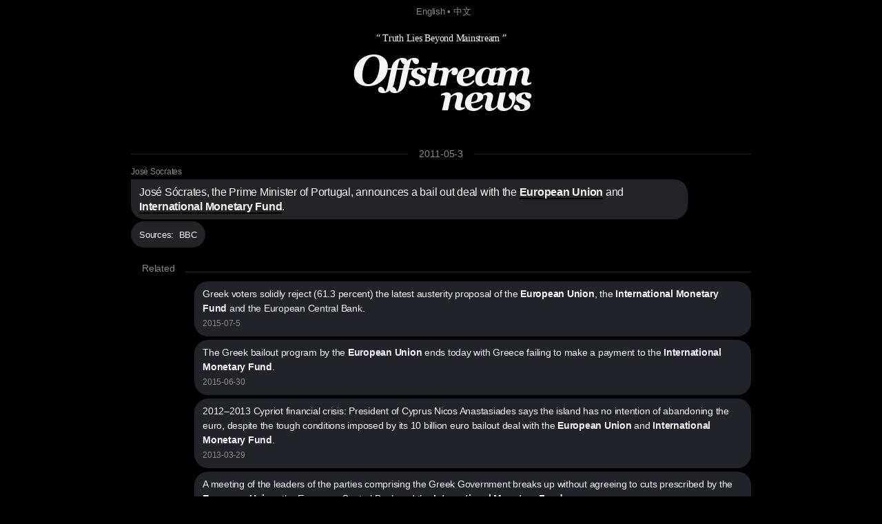

--- FILE ---
content_type: text/html; charset=utf8
request_url: https://offstream.news/feed/2011/05/3/jose-socrates-the-prime-minister-of-portugal-announces-a-bail-out-deal-with-the-european-union-and-international-monet.html
body_size: 3787
content:
<!DOCTYPE html>
<html lang="en">
  <head>
    <meta charset="utf-8" />
    <meta http-equiv="X-UA-Compatible" content="IE=edge" />

    <meta name="mobile-web-app-capable" content="yes">
    <meta name="apple-mobile-web-app-capable" content="yes">
    <meta name="apple-mobile-web-app-status-bar-style" content="black">
    <meta name="viewport" content="width=device-width, initial-scale=1" />
    
    <title>José Sócrates, the Prime Minister of Portugal, announces a bail out deal with the European Union and International Monet</title>
    <meta name="description" content="José Sócrates, the Prime Minister of Portugal, announces a bail out deal with the European Union and International Monetary Fund. " />
    
    <link rel="canonical" href="https://offstream.news/feed/2011/05/3/jose-socrates-the-prime-minister-of-portugal-announces-a-bail-out-deal-with-the-european-union-and-international-monet.html" />
    <link rel="alternate" type="application/rss+xml"  href="https://offstream.news/index_rss.xml" title="Offstream News Feed">
    <link rel="alternate" type="application/rss+xml"  href="https://offstream.news/longread_rss.xml" title="Offstream Long Read">
    
    <meta property="og:title" content="José Sócrates, the Prime Minister of Portugal, announces a bail out deal with the European Union and International Monet" />
    <meta property="og:description" content="José Sócrates, the Prime Minister of Portugal, announces a bail out deal with the European Union and International Monetary Fund. " />
    <meta property="og:image" content="https://offstream.news/ogimage.png" />
    <meta property="og:url" content="https://offstream.news/feed/2011/05/3/jose-socrates-the-prime-minister-of-portugal-announces-a-bail-out-deal-with-the-european-union-and-international-monet.html" />

    <meta name="twitter:card" content="summary_large_image">
    <meta name="twitter:site" content="@offstream_news">
    <meta name="twitter:creator" content="@offstream_news">
    <meta name="twitter:title" content="José Sócrates, the Prime Minister of Portugal, announces a bail out deal with the European Union and International Monet">
    <meta name="twitter:description" content="José Sócrates, the Prime Minister of Portugal, announces a bail out deal with the European Union and International Monetary Fund. ">
    <meta name="twitter:image" content="https://offstream.news/ogimage.png">
    
    <link rel="apple-touch-icon" sizes="57x57" href="/apple-icon-57x57.png?v=2">
    <link rel="apple-touch-icon" sizes="60x60" href="/apple-icon-60x60.png?v=2">
    <link rel="apple-touch-icon" sizes="72x72" href="/apple-icon-72x72.png?v=2">
    <link rel="apple-touch-icon" sizes="76x76" href="/apple-icon-76x76.png?v=2">
    <link rel="apple-touch-icon" sizes="114x114" href="/apple-icon-114x114.png?v=2">
    <link rel="apple-touch-icon" sizes="120x120" href="/apple-icon-120x120.png?v=2">
    <link rel="apple-touch-icon" sizes="144x144" href="/apple-icon-144x144.png?v=2">
    <link rel="apple-touch-icon" sizes="152x152" href="/apple-icon-152x152.png?v=2">
    <link rel="apple-touch-icon" sizes="180x180" href="/apple-icon-180x180.png?v=2">
    <link rel="icon" type="image/png" sizes="192x192"  href="/android-icon-192x192.png?v=2">
    <link rel="icon" type="image/png" sizes="32x32" href="/favicon-32x32.png?v=2">
    <link rel="icon" type="image/png" sizes="96x96" href="/favicon-96x96.png?v=2">
    <link rel="icon" type="image/png" sizes="16x16" href="/favicon-16x16.png?v=2">

    <link href="/iphone6_splash.png" rel="apple-touch-startup-image" />
    <link href="/iphone5_splash.png" media="(device-width: 320px) and (device-height: 568px) and (-webkit-device-pixel-ratio: 2)" rel="apple-touch-startup-image" />
    <link href="/iphoneplus_splash.png" media="(device-width: 621px) and (device-height: 1104px) and (-webkit-device-pixel-ratio: 3)" rel="apple-touch-startup-image" />
    <link href="/iphonex_splash.png" media="(device-width: 375px) and (device-height: 812px) and (-webkit-device-pixel-ratio: 3)" rel="apple-touch-startup-image" />
    <link href="/iphonexr_splash.png" media="(device-width: 414px) and (device-height: 896px) and (-webkit-device-pixel-ratio: 2)" rel="apple-touch-startup-image" />
    <link href="/iphonexsmax_splash.png" media="(device-width: 414px) and (device-height: 896px) and (-webkit-device-pixel-ratio: 3)" rel="apple-touch-startup-image" />
    <link href="/ipad_splash.png" media="(device-width: 768px) and (device-height: 1024px) and (-webkit-device-pixel-ratio: 2)" rel="apple-touch-startup-image" />
    <link href="/ipadpro1_splash.png" media="(device-width: 834px) and (device-height: 1112px) and (-webkit-device-pixel-ratio: 2)" rel="apple-touch-startup-image" />
    <link href="/ipadpro3_splash.png" media="(device-width: 834px) and (device-height: 1194px) and (-webkit-device-pixel-ratio: 2)" rel="apple-touch-startup-image" />
    <link href="/ipadpro2_splash.png" media="(device-width: 1024px) and (device-height: 1366px) and (-webkit-device-pixel-ratio: 2)" rel="apple-touch-startup-image" />

    <link rel="manifest" href="/manifest.json?v=3">
    
    <meta name="msapplication-TileColor" content="#000000">
    <meta name="msapplication-TileImage" content="/ms-icon-144x144.png?v=2">
    <meta name="theme-color" content="#000000">

    <script type="application/ld+json">
      {
        "@context": "http://schema.org",
        "@type": "NewsArticle",
        "mainEntityOfPage": {
          "@type": "WebPage",
          "@id": "https://offstream.news"
        },
        "author": {
          "@type": "Person",
          "name": "Veronika"
        },
        "publisher": {
          "@type": "Organization",
          "name": "Offstream News",
          "logo": {
            "@type": "ImageObject",
            "url": "https://offstream.news/apple-icon.png"
          }
        },
        "headline": 'José Sócrates, the Prime Minister of Portugal, announces a bail out deal with the European Union and International Monet',
        "description": 'José Sócrates, the Prime Minister of Portugal, announces a bail out deal with the European Union and International Monetary Fund. ',
        "image": [
          "https://offstream.news/ogimage.png"
        ],
        "datePublished": "2011-05-3T00:00:00+00:00"
      }
    </script>

    <link href="/nite.min.css" rel="stylesheet" id="css">
    <script type="text/javascript">
      window.onload = function() {
        var d = new Date();
        var n = d.getHours();

        // if (n > 9 && n < 18) {
        //   var css = document.getElementById('css');
        //       css.href = '/lite.min.css';
        // }
      };
    </script>
  </head>
  <body>

  <small>
    &nbsp; <a href="/">English</a> &bull; <a href="/zh">中文</a>
  </small>
  
  <div>
    <div>
      <header>
        <label>&ldquo; Truth Lies Beyond Mainstream &rdquo;</label>
        <h1><em><a href="/" alt="Offstream News">O<small>ffstream</small><br /><small>news</small></a></em></h1>
      </header>
    </div>
    
    <section>
<hr class="heading" /><h2><label><a href="/feed/2011/05/3/">2011-05-3</a></label></h2>
<article>
<h5><a rel="nofollow" href="https://en.wikipedia.org/w/index.php?search=jose%20socrates">José Socrates</a></h5>
<h2>José Sócrates, the Prime Minister of Portugal, announces a bail out deal with the <a rel="nofollow" href="https://en.wikipedia.org/w/index.php?search=european%20union">European Union</a> and <a rel="nofollow" href="https://en.wikipedia.org/w/index.php?search=international%20monetary%20fund">International Monetary Fund</a>. </h2>
<p><small>Sources:&nbsp;&nbsp;<a rel="nofollow" href="https://www.bbc.co.uk/news/business-13275470" title="">BBC</a></small></p>
</article>
<div>

<hr class="heading" />
<h2>Related</h2>

<section id="related">
  <p>
<a href="/feed/2015/07/5/greek-voters-solidly-reject-613-percent-the-latest-austerity-proposal-of-the-european-union-the-international-moneta.html">Greek voters solidly reject (61.3 percent) the latest austerity proposal of the <b>European Union</b>, the <b>International Monetary Fund</b> and the European Central Bank. </a><br><label>2015-07-5</label>
</p>
  <p>
<a href="/feed/2015/06/30/the-greek-bailout-program-by-the-european-union-ends-today-with-greece-failing-to-make-a-payment-to-the-international-mo.html">The Greek bailout program by the <b>European Union</b> ends today with Greece failing to make a payment to the <b>International Monetary Fund</b>. </a><br><label>2015-06-30</label>
</p>
  <p>
<a href="/feed/2013/03/29/2012-2013-cypriot-financial-crisis-president-of-cyprus-nicos-anastasiades-says-the-island-has-no-intention-of-abandonin.html">2012–2013 Cypriot financial crisis: President of Cyprus Nicos Anastasiades says the island has no intention of abandoning the euro, despite the tough conditions imposed by its 10 billion euro bailout deal with the <b>European Union</b> and <b>International Monetary Fund</b>. </a><br><label>2013-03-29</label>
</p>
  <p>
<a href="/feed/2012/02/8/a-meeting-of-the-leaders-of-the-parties-comprising-the-greek-government-breaks-up-without-agreeing-to-cuts-prescribed-by.html">A meeting of the leaders of the parties comprising the Greek Government breaks up without agreeing to cuts prescribed by the <b>European Union</b>, the European Central Bank and the <b>International Monetary Fund</b>. </a><br><label>2012-02-8</label>
</p>
  <p>
<a href="/feed/2011/07/16/thousands-of-people-are-expected-to-demonstrate-in-dublin-against-european-union-international-monetary-fund-budget-cu.html">Thousands of people are expected to demonstrate in Dublin against <b>European Union</b> - <b>International Monetary Fund</b> budget cuts. </a><br><label>2011-07-16</label>
</p>
  <p>
<a href="/feed/2011/06/15/police-fire-tear-gas-on-greek-people-protesting-against-cuts-being-implemented-by-their-government-in-co-operation-with.html">Police fire tear gas on Greek people protesting against cuts being implemented by their government in co-operation with the <b>European Union</b> and <b>International Monetary Fund</b>. </a><br><label>2011-06-15</label>
</p>
  <p>
<a href="/feed/2011/04/6/jose-socrates-the-caretaker-prime-minister-of-portugal-asks-the-european-union-for-financial-assistance.html">José Sócrates, the caretaker Prime Minister of Portugal asks the <b>European Union</b> for financial assistance. </a><br><label>2011-04-6</label>
</p>
  <p>
<a href="/feed/2011/03/23/the-prime-minister-of-portugal-jose-socrates-resigns-after-the-parliament-rejects-austerity-measures.html">The Prime Minister of Portugal José Sócrates resigns after the parliament rejects austerity measures. </a><br><label>2011-03-23</label>
</p>
  <p>
<a href="/feed/2010/11/18/officials-from-the-international-monetary-fund-the-european-central-bank-and-the-european-union-arrive-in-dublin-to-dis.html">Officials from the <b>International Monetary Fund</b>, the European Central Bank and the <b>European Union</b> arrive in Dublin to discuss the Irish debt crisis with the Irish Government. </a><br><label>2010-11-18</label>
</p>
  <p>
<a href="/feed/2010/04/27/standard-poor-s-downgrades-greece-s-sovereign-credit-rating-to-junk-four-days-after-the-country-s-government-requests.html">Standard & Poor's downgrades Greece's sovereign credit rating to junk, four days after the country's government requests the activation of a €45-billion EU–IMF bailout. </a><br><label>2010-04-27</label>
</p>
</section>
</div>
      </section>
      
      <br /><br />
      
      <footer>
        <p>
          &copy; <em>Offstream</em>. Made in Cyberspace.
        </p>
        <p>
          Distributed under <a rel="license" href="https://en.wikipedia.org/wiki/Wikipedia:Text_of_Creative_Commons_Attribution-ShareAlike_3.0_Unported_License" title="Creative Commons Attribution-ShareAlike License">CC BY-SA 3.0</a> and available in many open <a href="/api.html">API</a> formats: <a href="/feed/2011/05/3/jose-socrates-the-prime-minister-of-portugal-announces-a-bail-out-deal-with-the-european-union-and-international-monet.md">Markdown</a>, <a href="/feed/2011/05/3/jose-socrates-the-prime-minister-of-portugal-announces-a-bail-out-deal-with-the-european-union-and-international-monet.html">HTML</a>, <a href="/feed/2011/05/3/jose-socrates-the-prime-minister-of-portugal-announces-a-bail-out-deal-with-the-european-union-and-international-monet.json">JSON</a> and <a href="/feed/2011/05/3/jose-socrates-the-prime-minister-of-portugal-announces-a-bail-out-deal-with-the-european-union-and-international-monet.xml">XML</a>. Push nofitications via <a rel="nofollow" href="https://twitter.com/offstream_news">Twitter</a>.
        </p>
        <p>
          Original news text authored by contributors of <a rel="nofollow" href="https://en.wikipedia.org/wiki/Portal:Current_events">Wikipedia&reg; Current Events Portal</a> is available under <a rel="license" href="https://en.wikipedia.org/wiki/Wikipedia:Text_of_Creative_Commons_Attribution-ShareAlike_3.0_Unported_License" title="Creative Commons Attribution-ShareAlike License">CC BY-SA 3.0</a><a rel="license" href="https://creativecommons.org/licenses/by-sa/3.0/" style="display:none;"></a>; additional terms may apply. Open graph meta tags contents: titles, descriptions and images delivered by the news sources are explicitly public and their display constitutes fair use, however each item may contain registered trademarks of third parties and/or specific limitations on reuse; additional terms may apply. Names of the news sources are registered trademarks of respective media organisations.
        </p>
        <p>
          By using this site, you agree to the <a href="https://wikimediafoundation.org/wiki/Terms_of_Use">Wikimedia Terms of Use</a> and <a href="/privacy.html"><em>Offstream</em> Privacy Policy &amp; Terms of Use</a>. Wikipedia is a registered trademark of the <a href="https://www.wikimediafoundation.org/">Wikimedia Foundation, Inc.</a>, a non-profit organisation. <em>Offstream</em> is <u>not affiliated</u> with Wikimedia Foundation, Inc.
        </p>
      </footer>
    </div>

  <script defer src="https://static.cloudflareinsights.com/beacon.min.js/vcd15cbe7772f49c399c6a5babf22c1241717689176015" integrity="sha512-ZpsOmlRQV6y907TI0dKBHq9Md29nnaEIPlkf84rnaERnq6zvWvPUqr2ft8M1aS28oN72PdrCzSjY4U6VaAw1EQ==" data-cf-beacon='{"version":"2024.11.0","token":"645e5e1c8e1b4effa0dd71a2ede2d2d0","r":1,"server_timing":{"name":{"cfCacheStatus":true,"cfEdge":true,"cfExtPri":true,"cfL4":true,"cfOrigin":true,"cfSpeedBrain":true},"location_startswith":null}}' crossorigin="anonymous"></script>
</body>
</html>
